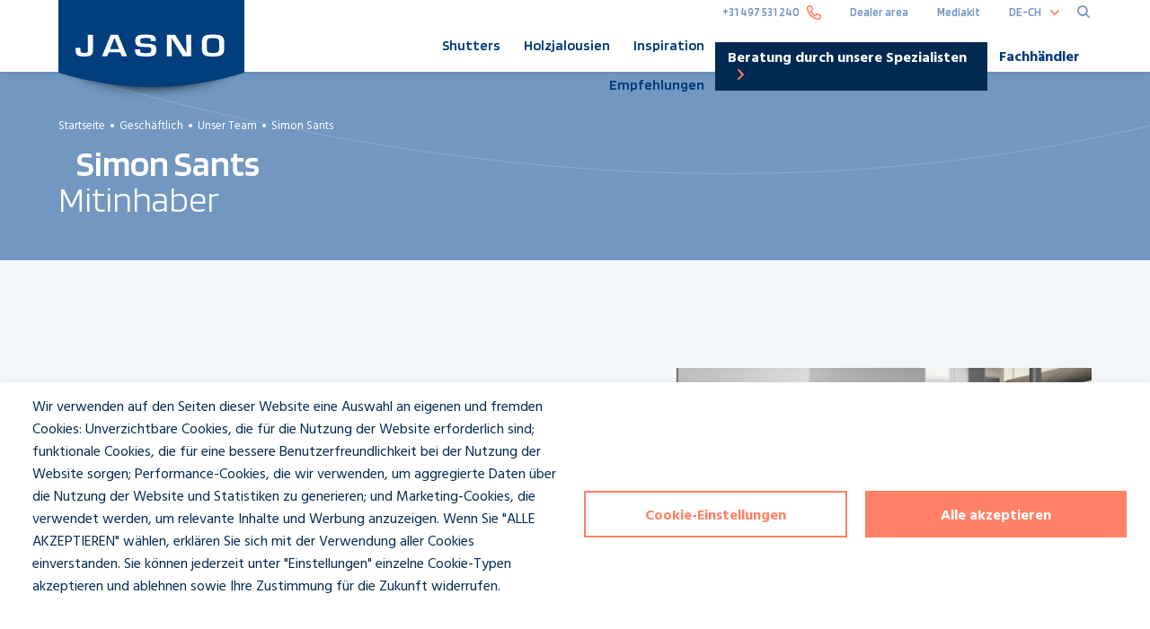

--- FILE ---
content_type: text/html; charset=UTF-8
request_url: https://www.jasnoshutters.ch/geschaeftlich/unser-team/simon-sants
body_size: 8926
content:
<!DOCTYPE html>
<html lang="de-CH" dir="ltr">
  <head>
    <meta charset="utf-8" />
<noscript><style>form.antibot * :not(.antibot-message) { display: none !important; }</style>
</noscript><link rel="canonical" href="https://www.jasnoshutters.ch/geschaeftlich/unser-team/simon-sants" />
<meta name="robots" content="index, follow" />
<meta name="Generator" content="Drupal 10 (https://www.drupal.org)" />
<meta name="MobileOptimized" content="width" />
<meta name="HandheldFriendly" content="true" />
<meta name="viewport" content="width=device-width, initial-scale=1, shrink-to-fit=no" />
<meta http-equiv="x-ua-compatible" content="ie=edge" />
<link rel="icon" href="/sites/default/files/favicon.ico" type="image/vnd.microsoft.icon" />
<link rel="alternate" hreflang="nl" href="https://www.jasnoshutters.nl/zakelijk/ons-team/simon-sants" />
<link rel="alternate" hreflang="en" href="https://www.jasno.com/about/our-team/simon-sants" />
<link rel="alternate" hreflang="de" href="https://www.jasnoshutters.de/geschaeftlich/unser-team/simon-sants" />
<link rel="alternate" hreflang="fr" href="https://www.jasnoshutters.fr/professionnels/notre-equipe/simon-sants" />
<link rel="alternate" hreflang="nl-BE" href="https://www.jasnoshutters.be/zakelijk/ons-team/simon-sants" />
<link rel="alternate" hreflang="fr-BE" href="https://fr.jasnoshutters.be/professionnels/notre-equipe/simon-sants" />
<link rel="alternate" hreflang="de-AT" href="https://www.jasnoshutters.at/geschaeftlich/unser-team/simon-sants" />
<link rel="alternate" hreflang="de-CH" href="https://www.jasnoshutters.ch/geschaeftlich/unser-team/simon-sants" />

    <title>Simon Sants | JASNO</title>
      <script type="3095c10cbc705b1b2608ae85-text/javascript">
        window.dataLayer = window.dataLayer || [];
        function gtag(){dataLayer.push(arguments)};
        gtag('consent', 'default', {
          'ad_user_data': 'denied',
          'ad_personalization': 'denied',
          'ad_storage': 'denied',
          'analytics_storage': 'granted',
          'personalization_storage': 'granted',
          'functionality_storage': 'granted',
          'security_storage': 'granted',
        });
      </script>
    <link rel="stylesheet" media="all" href="/sites/default/files/css/css_HCqm2n8dF0uNYVqW7XSCMdW4Kt1Eq-3ZNCoWFHIY2Ck.css?delta=0&amp;language=de-CH&amp;theme=jasno&amp;include=eJxljEEOgzAMBD-UkidVNjEokGQj2znw-1KJA4LTSjujYcDNlfqXSTUjsgqlWUflwE-WFJ2HO9qbLdD6fhuShBnYs1i8djOdzI8idhKVszo6lekW38ga4lrAVD5_Nbc12GEuNTKZ_ADUlkgN" />
<link rel="stylesheet" media="all" href="/sites/default/files/css/css_Uc2YY9GPkVhAjrL-isyAyMcbBTyp5GXoaftccH9nRlw.css?delta=1&amp;language=de-CH&amp;theme=jasno&amp;include=eJxljEEOgzAMBD-UkidVNjEokGQj2znw-1KJA4LTSjujYcDNlfqXSTUjsgqlWUflwE-WFJ2HO9qbLdD6fhuShBnYs1i8djOdzI8idhKVszo6lekW38ga4lrAVD5_Nbc12GEuNTKZ_ADUlkgN" />

    <script type="application/json" data-drupal-selector="drupal-settings-json">{"path":{"baseUrl":"\/","pathPrefix":"","currentPath":"node\/43","currentPathIsAdmin":false,"isFront":false,"currentLanguage":"de-CH"},"pluralDelimiter":"\u0003","suppressDeprecationErrors":true,"cookies":{"cookiesjsr":{"config":{"cookie":{"name":"cookiesjsr","expires":31536000000,"domain":"","sameSite":"Lax","secure":false},"library":{"libBasePath":"https:\/\/cdn.jsdelivr.net\/gh\/jfeltkamp\/cookiesjsr@1\/dist","libPath":"https:\/\/cdn.jsdelivr.net\/gh\/jfeltkamp\/cookiesjsr@1\/dist\/cookiesjsr.min.js","scrollLimit":0},"callback":{"method":"post","url":"https:\/\/www.jasnoshutters.ch\/cookies\/consent\/callback.json","headers":[]},"interface":{"openSettingsHash":"#editCookieSettings","showDenyAll":false,"denyAllOnLayerClose":false,"settingsAsLink":false,"availableLangs":["nl","en","da","de","fr","pl","nl-BE","fr-BE","de-AT","de-CH"],"defaultLang":"nl","groupConsent":false,"cookieDocs":true}},"services":{"functional":{"id":"functional","services":[{"key":"functional","type":"functional","name":"Erforderliche funktionale Cookies","info":{"value":"\u003Ctable\u003E\r\n\t\u003Cthead\u003E\r\n\t\t\u003Ctr\u003E\r\n\t\t\t\u003Cth width=\u002215%\u0022\u003ECookie name\u003C\/th\u003E\r\n\t\t\t\u003Cth width=\u002215%\u0022\u003EDefault expiration time\u003C\/th\u003E\r\n\t\t\t\u003Cth\u003EDescription\u003C\/th\u003E\r\n\t\t\u003C\/tr\u003E\r\n\t\u003C\/thead\u003E\r\n\t\u003Ctbody\u003E\r\n\t\t\u003Ctr\u003E\r\n\t\t\t\u003Ctd\u003E\u003Ccode dir=\u0022ltr\u0022 translate=\u0022no\u0022\u003ESSESS\u0026lt;ID\u0026gt;\u003C\/code\u003E\u003C\/td\u003E\r\n\t\t\t\u003Ctd\u003E1 month\u003C\/td\u003E\r\n\t\t\t\u003Ctd\u003EIf you are logged in to this website, a session cookie is required to identify and connect your browser to your user account in the server backend of this website.\u003C\/td\u003E\r\n\t\t\u003C\/tr\u003E\r\n\t\t\u003Ctr\u003E\r\n\t\t\t\u003Ctd\u003E\u003Ccode dir=\u0022ltr\u0022 translate=\u0022no\u0022\u003Ecookiesjsr\u003C\/code\u003E\u003C\/td\u003E\r\n\t\t\t\u003Ctd\u003E1 year\u003C\/td\u003E\r\n\t\t\t\u003Ctd\u003EWhen you visited this website for the first time, you were asked for your permission to use several services (including those from third parties) that require data to be saved in your browser (cookies, local storage). Your decisions about each service (allow, deny) are stored in this cookie and are reused each time you visit this website.\u003C\/td\u003E\r\n\t\t\u003C\/tr\u003E\r\n\t\u003C\/tbody\u003E\r\n\u003C\/table\u003E\r\n","format":"full_html"},"uri":"","needConsent":false}],"weight":1},"marketing":{"id":"marketing","services":[{"key":"marketing","type":"marketing","name":"Marketing","info":{"value":"","format":"full_html"},"uri":"","needConsent":true}],"weight":20},"performance":{"id":"performance","services":[{"key":"statistics","type":"performance","name":"Statistiek","info":{"value":"","format":"full_html"},"uri":"","needConsent":true}],"weight":30}},"translation":{"_core":{"default_config_hash":"p_78yVKNsh_geIY1MfHvy5MNwfUx1F-4xRUHcAohKco"},"langcode":"nl","bannerText":"Wir verwenden auf den Seiten dieser Website eine Auswahl an eigenen und fremden Cookies: Unverzichtbare Cookies, die f\u00fcr die Nutzung der Website erforderlich sind; funktionale Cookies, die f\u00fcr eine bessere Benutzerfreundlichkeit bei der Nutzung der Website sorgen; Performance-Cookies, die wir verwenden, um aggregierte Daten \u00fcber die Nutzung der Website und Statistiken zu generieren; und Marketing-Cookies, die verwendet werden, um relevante Inhalte und Werbung anzuzeigen. Wenn Sie \u0022ALLE AKZEPTIEREN\u0022 w\u00e4hlen, erkl\u00e4ren Sie sich mit der Verwendung aller Cookies einverstanden. Sie k\u00f6nnen jederzeit unter \u0022Einstellungen\u0022 einzelne Cookie-Typen akzeptieren und ablehnen sowie Ihre Zustimmung f\u00fcr die Zukunft widerrufen.","privacyPolicy":"Datenschutzrichtlinie","privacyUri":"https:\/\/www.jasnoshutters.ch\/datenschutz-haftungsausschluss","imprint":"Impressum","imprintUri":"","cookieDocs":"Cookie-Dokumentation","cookieDocsUri":"","officialWebsite":"Offici\u00eble website","denyAll":"Alles verweigern","alwaysActive":"St\u00e4ndig aktiv","settings":"Cookie-Einstellungen","acceptAll":"Alle akzeptieren","requiredCookies":"Erforderliche Cookies","cookieSettings":"Cookie-Einstellungen","close":"Schlie\u00dfen","readMore":"Weiterlesen","allowed":"Erlaubt","denied":"Abgelehnt","settingsAllServices":"Einstellungen f\u00fcr alle Dienste","saveSettings":"Speichern","default_langcode":"en","disclaimerText":"All cookie information is subject to change by the service providers. We update this information regularly.","disclaimerTextPosition":"above","processorDetailsLabel":"Processor Company Details","processorLabel":"Company","processorWebsiteUrlLabel":"Bedrijfswebsite","processorPrivacyPolicyUrlLabel":"Company Privacy Policy","processorCookiePolicyUrlLabel":"Company Cookie Policy","processorContactLabel":"Data Protection Contact Details","placeholderAcceptAllText":"Accept All Cookies","functional":{"title":"Funktionale cookies","details":"Diese Cookies verbessern die Funktionalit\u00e4t der Website durch das Speichern Ihrer Pr\u00e4ferenzen. Diese Cookies sind f\u00fcr die gute Funktion dieser Website notwendig. Sie k\u00f6nnen diese nicht ablehnen, wenn Sie auf der Website surfen m\u00f6chten, aber sie werden erst gesetzt, nachdem Sie eine Entscheidung in Bezug auf das Speichern von Cookies getroffen haben."},"marketing":{"title":"Marketing","details":"Klantcommunicatie- en marketinginstrumenten."},"performance":{"title":"Analytische cookies","details":"Mit Analytischencookies k\u00f6nnen wir messen, wie Besucher unsere Website nutzen. Anhand dieser Informationen k\u00f6nnen Benutzerstatistiken und Berichte generiert werden. So k\u00f6nnen wir die Leistungen der Website verbessern und folglich eine bessere Nutzungserfahrung vorsehen. Wenn Sie keine Zustimmung erteilt haben, aber doch Angebote von uns sehen, basieren diese Angebote nicht auf Ihrem Verhalten."}}},"cookiesTexts":{"_core":{"default_config_hash":"p_78yVKNsh_geIY1MfHvy5MNwfUx1F-4xRUHcAohKco"},"langcode":"nl","bannerText":"Wir verwenden auf den Seiten dieser Website eine Auswahl an eigenen und fremden Cookies: Unverzichtbare Cookies, die f\u00fcr die Nutzung der Website erforderlich sind; funktionale Cookies, die f\u00fcr eine bessere Benutzerfreundlichkeit bei der Nutzung der Website sorgen; Performance-Cookies, die wir verwenden, um aggregierte Daten \u00fcber die Nutzung der Website und Statistiken zu generieren; und Marketing-Cookies, die verwendet werden, um relevante Inhalte und Werbung anzuzeigen. Wenn Sie \u0022ALLE AKZEPTIEREN\u0022 w\u00e4hlen, erkl\u00e4ren Sie sich mit der Verwendung aller Cookies einverstanden. Sie k\u00f6nnen jederzeit unter \u0022Einstellungen\u0022 einzelne Cookie-Typen akzeptieren und ablehnen sowie Ihre Zustimmung f\u00fcr die Zukunft widerrufen.","privacyPolicy":"Datenschutzrichtlinie","privacyUri":"\/node\/122","imprint":"Impressum","imprintUri":"","cookieDocs":"Cookie-Dokumentation","cookieDocsUri":"","officialWebsite":"Offici\u00eble website","denyAll":"Alles verweigern","alwaysActive":"St\u00e4ndig aktiv","settings":"Cookie-Einstellungen","acceptAll":"Alle akzeptieren","requiredCookies":"Erforderliche Cookies","cookieSettings":"Cookie-Einstellungen","close":"Schlie\u00dfen","readMore":"Weiterlesen","allowed":"Erlaubt","denied":"Abgelehnt","settingsAllServices":"Einstellungen f\u00fcr alle Dienste","saveSettings":"Speichern","default_langcode":"en","disclaimerText":"All cookie information is subject to change by the service providers. We update this information regularly.","disclaimerTextPosition":"above","processorDetailsLabel":"Processor Company Details","processorLabel":"Company","processorWebsiteUrlLabel":"Bedrijfswebsite","processorPrivacyPolicyUrlLabel":"Company Privacy Policy","processorCookiePolicyUrlLabel":"Company Cookie Policy","processorContactLabel":"Data Protection Contact Details","placeholderAcceptAllText":"Accept All Cookies"},"services":{"functional":{"uuid":"5a9593b7-3a0a-456f-a30c-1499e9c3e561","langcode":"nl","status":true,"dependencies":[],"id":"functional","label":"Erforderliche funktionale Cookies","group":"functional","info":{"value":"\u003Ctable\u003E\r\n\t\u003Cthead\u003E\r\n\t\t\u003Ctr\u003E\r\n\t\t\t\u003Cth width=\u002215%\u0022\u003ECookie name\u003C\/th\u003E\r\n\t\t\t\u003Cth width=\u002215%\u0022\u003EDefault expiration time\u003C\/th\u003E\r\n\t\t\t\u003Cth\u003EDescription\u003C\/th\u003E\r\n\t\t\u003C\/tr\u003E\r\n\t\u003C\/thead\u003E\r\n\t\u003Ctbody\u003E\r\n\t\t\u003Ctr\u003E\r\n\t\t\t\u003Ctd\u003E\u003Ccode dir=\u0022ltr\u0022 translate=\u0022no\u0022\u003ESSESS\u0026lt;ID\u0026gt;\u003C\/code\u003E\u003C\/td\u003E\r\n\t\t\t\u003Ctd\u003E1 month\u003C\/td\u003E\r\n\t\t\t\u003Ctd\u003EIf you are logged in to this website, a session cookie is required to identify and connect your browser to your user account in the server backend of this website.\u003C\/td\u003E\r\n\t\t\u003C\/tr\u003E\r\n\t\t\u003Ctr\u003E\r\n\t\t\t\u003Ctd\u003E\u003Ccode dir=\u0022ltr\u0022 translate=\u0022no\u0022\u003Ecookiesjsr\u003C\/code\u003E\u003C\/td\u003E\r\n\t\t\t\u003Ctd\u003E1 year\u003C\/td\u003E\r\n\t\t\t\u003Ctd\u003EWhen you visited this website for the first time, you were asked for your permission to use several services (including those from third parties) that require data to be saved in your browser (cookies, local storage). Your decisions about each service (allow, deny) are stored in this cookie and are reused each time you visit this website.\u003C\/td\u003E\r\n\t\t\u003C\/tr\u003E\r\n\t\u003C\/tbody\u003E\r\n\u003C\/table\u003E\r\n","format":"full_html"},"consentRequired":false,"purpose":"","processor":"","processorContact":"","processorUrl":"","processorPrivacyPolicyUrl":"","processorCookiePolicyUrl":"","placeholderMainText":"This content is blocked because required functional cookies have not been accepted.","placeholderAcceptText":"Only accept required functional cookies"},"marketing":{"uuid":"0e42fa62-2dc4-4ff4-92c1-414a74a08e39","langcode":"nl","status":true,"dependencies":[],"id":"marketing","label":"Marketing","group":"marketing","info":{"value":"","format":"full_html"},"consentRequired":true,"purpose":"","processor":"","processorContact":"","processorUrl":"","processorPrivacyPolicyUrl":"","processorCookiePolicyUrl":"","placeholderMainText":"Marketing cookies are used to track visitors across websites. The intention is to display ads that are relevant and engaging for the individual user and thereby more valuable for publishers and third party advertisers.","placeholderAcceptText":"Accept"},"statistics":{"uuid":"dcc39338-26a9-4680-9873-290242eac705","langcode":"nl","status":true,"dependencies":[],"id":"statistics","label":"Statistiek","group":"performance","info":{"value":"","format":"full_html"},"consentRequired":true,"purpose":"","processor":"","processorContact":"","processorUrl":"","processorPrivacyPolicyUrl":"","processorCookiePolicyUrl":"","placeholderMainText":"Statistic cookies help website owners to understand how visitors interact with websites by collecting and reporting information anonymously.","placeholderAcceptText":"Accept"}},"groups":{"functional":{"uuid":"e46ca554-0680-431e-89c1-ca92473f3d63","langcode":"nl","status":true,"dependencies":[],"id":"functional","label":"Funktionale cookies","weight":1,"title":"Funktionale cookies","details":"Diese Cookies verbessern die Funktionalit\u00e4t der Website durch das Speichern Ihrer Pr\u00e4ferenzen. Diese Cookies sind f\u00fcr die gute Funktion dieser Website notwendig. Sie k\u00f6nnen diese nicht ablehnen, wenn Sie auf der Website surfen m\u00f6chten, aber sie werden erst gesetzt, nachdem Sie eine Entscheidung in Bezug auf das Speichern von Cookies getroffen haben."},"marketing":{"uuid":"665feee7-a13c-4c50-b287-ca06d1965f4c","langcode":"nl","status":true,"dependencies":[],"_core":{"default_config_hash":"JkP6try0AxX_f4RpFEletep5NHSlVB1BbGw0snW4MO8"},"id":"marketing","label":"Marketing","weight":20,"title":"Marketing","details":"Klantcommunicatie- en marketinginstrumenten."},"performance":{"uuid":"4517b43c-d393-4b23-8780-9a9cd638bc07","langcode":"nl","status":true,"dependencies":[],"_core":{"default_config_hash":"Jv3uIJviBj7D282Qu1ZpEQwuOEb3lCcDvx-XVHeOJpw"},"id":"performance","label":"Analytische Cookies","weight":30,"title":"Analytische cookies","details":"Mit Analytischencookies k\u00f6nnen wir messen, wie Besucher unsere Website nutzen. Anhand dieser Informationen k\u00f6nnen Benutzerstatistiken und Berichte generiert werden. So k\u00f6nnen wir die Leistungen der Website verbessern und folglich eine bessere Nutzungserfahrung vorsehen. Wenn Sie keine Zustimmung erteilt haben, aber doch Angebote von uns sehen, basieren diese Angebote nicht auf Ihrem Verhalten."},"social":{"uuid":"4639e10f-4366-4260-893a-cf44c513419a","langcode":"nl","status":true,"dependencies":[],"_core":{"default_config_hash":"vog2tbqqQHjVkue0anA0RwlzvOTPNTvP7_JjJxRMVAQ"},"id":"social","label":"Social Plugins","weight":20,"title":"Social Plugins","details":"Reactie-diensten faciliteren het indienen van reacties en het bestrijden van spam."},"tracking":{"uuid":"e773ec0f-281a-441f-a645-9e1bc040c2bc","langcode":"nl","status":true,"dependencies":[],"_core":{"default_config_hash":"_gYDe3qoEc6L5uYR6zhu5V-3ARLlyis9gl1diq7Tnf4"},"id":"tracking","label":"Nachverfolgung","weight":10,"title":"Tracking cookies","details":"Marketing-Cookies stammen von externen Werbeunternehmen (\u0022Third-Party-Cookies\u0022) und dienen dazu, Informationen \u00fcber die vom Nutzer besuchten Webseiten zu sammeln. Dies dient dem Zweck, zielgruppengerechte Inhalte und Werbung f\u00fcr den Nutzer zu erstellen und anzuzeigen."},"video":{"uuid":"2d02539e-28ed-4db5-b7e1-81e21044caba","langcode":"nl","status":true,"dependencies":[],"_core":{"default_config_hash":"w1WnCmP2Xfgx24xbx5u9T27XLF_ZFw5R0MlO-eDDPpQ"},"id":"video","label":"Videos","weight":40,"title":"Video","details":"Video sharing-services helpen om verrijkte media aan de site toe te voegen en de zichtbaarheid ervan te vergroten."}}},"ajaxTrustedUrl":{"https:\/\/www.jasnoshutters.ch\/search\/content":true},"user":{"uid":0,"permissionsHash":"0bd0247874da48b01277755e29034ff9640581b5c4458e8790982f5ed8b2448b"}}</script>
<script src="/sites/default/files/js/js_bsuxZJiyvyM90Wd7xKCuvplymvzPIHr3ji699wzoZbE.js?scope=header&amp;delta=0&amp;language=de-CH&amp;theme=jasno&amp;include=eJxNy0EOwzAIRNELJfGZMCYOKTUWYLXp6buoFXU1-k8aVH0wecLfnm4blragGqVio4NsxbTnEaFtOcGbpiqaQVaPS7jVibwbPMnI-UM2TbgekfX9nxVEyK5JrsOQ8vC4T68DwqH3L0OXPKI" type="3095c10cbc705b1b2608ae85-text/javascript"></script>
<script src="/modules/contrib/cookies/js/cookiesjsr.conf.js?v=10.4.1" defer type="3095c10cbc705b1b2608ae85-text/javascript"></script>

	<!-- TrustBox script --><script type="3095c10cbc705b1b2608ae85-text/javascript" src="//widget.trustpilot.com/bootstrap/v5/tp.widget.bootstrap.min.js" async></script><!-- End TrustBox script -->

	




	<!-- Google Tag Manager -->
	<script type="3095c10cbc705b1b2608ae85-text/javascript">(function(w,d,s,l,i){w[l]=w[l]||[];w[l].push({'gtm.start':
	new Date().getTime(),event:'gtm.js'});var f=d.getElementsByTagName(s)[0],
	j=d.createElement(s),dl=l!='dataLayer'?'&l='+l:'';j.async=true;j.src=
	'https://www.googletagmanager.com/gtm.js?id='+i+dl;f.parentNode.insertBefore(j,f);
	})(window,document,'script','dataLayer','GTM-WXCNB83');</script>
	<!-- End Google Tag Manager -->




  </head>
  <body class="layout-no-sidebars page-node-43 path-node node--type-team-member" data-lang="de-CH">
	




	<!-- Google Tag Manager (noscript) -->
	<noscript><iframe src="https://www.googletagmanager.com/ns.html?id=GTM-WXCNB83"
	height="0" width="0" style="display:none;visibility:hidden"></iframe></noscript>
	<!-- End Google Tag Manager (noscript) -->




    <div id="whatsapp"></div>
    <a href="#main-content" class="visually-hidden focusable skip-link">
      Direkt zum Inhalt
    </a>
    
      <div class="dialog-off-canvas-main-canvas" data-off-canvas-main-canvas>
    

<main class="wrapper">		
	
<header class="page-header">

	<div class="searchBar">
		<div class="container">
			<div class="row">
				<div class="searchBar-search">
					    <div class="search-api-form block block-search-api-block block-search-api-form-block" data-drupal-selector="search-api-form" id="block-searchapiform">
  
    
      <div class="content">
      
<form action="https://www.jasnoshutters.ch/search/content" method="get" id="search-api-form" accept-charset="UTF-8">
  


  <fieldset class="js-form-item js-form-type-search form-type-search js-form-item-query form-item-query form-no-label form-group">
          <label for="edit-query" class="sr-only">Suche</label>
                <input title="Die Begriffe eingeben, nach denen gesucht werden soll." data-drupal-selector="edit-query" type="search" id="edit-query" name="query" value="" size="15" maxlength="128" placeholder="" class="form-search form-control" placeholder="Suchen..." />

                  </fieldset>
<div data-drupal-selector="edit-actions" class="form-actions js-form-wrapper form-group" id="edit-actions"><input data-drupal-selector="edit-submit" type="submit" id="edit-submit" value="Suche" class="button js-form-submit form-submit btn btn-primary form-control" />
</div>

</form>

    </div>
  </div>


					<div class="searchBar-search-close js-toggleSearchBar"></div>
				</div>
			</div>
		</div>
	</div>

    <div class="container" data-menu-group="navigation" data-menu-measure="parent">
		<div class="row">
			<div class="page-brand">
		        <a href="/" class="page-brand-link">
		            <img src="/themes/jasno/images/logojasno.svg" alt="JASNO Shutters" class="page-brand-logo">
		        </a>
	        </div>
	        <div class="page-navigation">
				<div class="page-topbar">
					
					    <div id="block-dealerloginlinkde" class="block-content-basic block block-block-content block-block-contentc50adada-a6b7-4c7d-b933-2b66df034a26">
  
    
      <div class="content">
      
            <div class="clearfix text-formatted field field--name-body field--type-text-with-summary field--label-hidden field__item"><style type="text/css">@media screen and (max-width: 767px) {
        .link--dealer {
          display: block;
          padding: 0.5rem 0;
          font-size: 1rem !important
        }
        .link--dealer:after {
        display: none !important;
        }
        .link--phone {
          display: block;
          padding: 0.5rem 0;
          font-size: 1rem !important
         }
      }
      @media screen and (min-width: 768px) {
        .link--dealer {
         display: inline;
        }
      .link--dealer:after {
    display: none !important;
}
      }
</style>
<p><a class="link--phone" href="tel:+31497531240">+31 497 531 240</a><a class="link--dealer" href="https://soif.jasno.com/" target="_blank">Dealer area</a><a class="link--dealer" href="https://jasno.kampertnauta.nl/login.aspx?lang=de" target="_blank">Mediakit</a></p>
</div>
      
    </div>
  </div>



					<div class="language-selection">
						<div class="language-selection-current">
							de-CH
						</div>
						<div class="language-selection-dropdown">
							    <div id="block-dropdownlanguage" class="block block-dropdown-language block-dropdown-languagelanguage-interface">
  
    
      <div class="content">
      

  <div class="dropbutton-wrapper"><div class="dropbutton-widget"><ul class="dropdown-language-item dropbutton"><li class="de-ch"><span class="language-link active-language">DE-CH</span></li><li class="nl"><a href="https://www.jasnoshutters.nl/zakelijk/ons-team/simon-sants" class="language-link" hreflang="nl">NL</a></li><li class="en"><a href="https://www.jasno.com/about/our-team/simon-sants" class="language-link" hreflang="en">EN</a></li><li class="de"><a href="https://www.jasnoshutters.de/geschaeftlich/unser-team/simon-sants" class="language-link" hreflang="de">DE</a></li><li class="fr"><a href="https://www.jasnoshutters.fr/professionnels/notre-equipe/simon-sants" class="language-link" hreflang="fr">FR</a></li><li class="nl-be"><a href="https://www.jasnoshutters.be/zakelijk/ons-team/simon-sants" class="language-link" hreflang="nl-BE">NL-BE</a></li><li class="de-at"><a href="https://www.jasnoshutters.at/geschaeftlich/unser-team/simon-sants" class="language-link" hreflang="de-AT">DE-AT</a></li><li class="dropbutton-action secondary-action"><a href="https://fr.jasnoshutters.be" class="language-link" hreflang="fr-BE">fr-BE</a></li><li class="dropbutton-action secondary-action"><a href="https://www.jasnoshutters.dk" class="language-link" hreflang="DK">DK</a></li><li class="dropbutton-action secondary-action"><a href="https://www.jasnoshutters.pl" class="language-link" hreflang="PL">PL</a></li></ul></div></div>
    </div>
  </div>


						</div>
					</div>

					<a href="#" class="navigation-toggle navigation-toggle--search js-toggleSearchBar">
					</a>
				</div>
		    	  <nav role="navigation" aria-labelledby="block-hoofdnavigatie-3-menu" id="block-hoofdnavigatie-3" class="block block-menu navigation menu--main">
            
  <h2 class="visually-hidden" id="block-hoofdnavigatie-3-menu">Hoofdnavigatie DE</h2>
  

        
              <ul class="clearfix nav navbar-nav">
                    <li class="nav-item menu-item--expanded dropdown">
                                  <a href="https://www.jasnoshutters.ch/shutters" class="nav-link nav-link-https--wwwjasnoshuttersch-shutters" aria-expanded="false" aria-haspopup="true" data-drupal-link-system-path="node/13">Shutters</a>
          <a href="https://www.jasnoshutters.ch/shutters" class="nav-link--toggle nav-link" aria-expanded="false" aria-haspopup="true" data-toggle="dropdown" data-drupal-link-system-path="node/13">Shutters</a>
                        <ul class="dropdown-menu">
                    <li class="dropdown-item">
                                  <a href="https://www.jasnoshutters.ch/shutters/holzshutters" class="nav-link-https--wwwjasnoshuttersch-shutters-holzshutters" data-drupal-link-system-path="node/2110">Holzshutters</a>
              </li>
                <li class="dropdown-item">
                                  <a href="https://www.jasnoshutters.ch/shutters/kunststoff-shutters" class="nav-link-https--wwwjasnoshuttersch-shutters-kunststoff-shutters" data-drupal-link-system-path="node/2111">Kunststoff-Shutters</a>
              </li>
                <li class="dropdown-item">
                                  <a href="https://www.jasnoshutters.ch/shutters/weisse-shutters" class="nav-link-https--wwwjasnoshuttersch-shutters-weisse-shutters" data-drupal-link-system-path="node/2112">Weiße Shutters</a>
              </li>
                <li class="dropdown-item">
                                  <a href="https://www.jasnoshutters.ch/shutters/schwarze-shutters" class="nav-link-https--wwwjasnoshuttersch-shutters-schwarze-shutters" data-drupal-link-system-path="node/2115">Schwarze Shutters</a>
              </li>
        </ul>
  
              </li>
                <li class="nav-item menu-item--expanded dropdown">
                                  <a href="https://www.jasnoshutters.ch/holzjalousien" class="nav-link nav-link-https--wwwjasnoshuttersch-holzjalousien" aria-expanded="false" aria-haspopup="true" data-drupal-link-system-path="node/1890">Holzjalousien</a>
          <a href="https://www.jasnoshutters.ch/holzjalousien" class="nav-link--toggle nav-link" aria-expanded="false" aria-haspopup="true" data-toggle="dropdown" data-drupal-link-system-path="node/1890">Holzjalousien</a>
                        <ul class="dropdown-menu">
                    <li class="dropdown-item">
                                  <a href="https://www.jasnoshutters.ch/holzjalousien/weisse-holzjalousien" class="nav-link-https--wwwjasnoshuttersch-holzjalousien-weisse-holzjalousien" data-drupal-link-system-path="node/2116">Weiße Holzjalousien</a>
              </li>
                <li class="dropdown-item">
                                  <a href="https://www.jasnoshutters.ch/holzjalousien/schwarze-holzjalousien" class="nav-link-https--wwwjasnoshuttersch-holzjalousien-schwarze-holzjalousien" data-drupal-link-system-path="node/2117">Schwarze Holzjalousien</a>
              </li>
                <li class="dropdown-item">
                                  <a href="https://www.jasnoshutters.ch/holzjalousien/elektrische-holzjalousien" class="nav-link-https--wwwjasnoshuttersch-holzjalousien-elektrische-holzjalousien" data-drupal-link-system-path="node/2109">Elektrische Jalousien</a>
              </li>
        </ul>
  
              </li>
                <li class="nav-item">
                                  <a href="https://www.jasnoshutters.ch/inspiration" class="nav-link nav-link-https--wwwjasnoshuttersch-inspiration" data-drupal-link-system-path="node/1998">Inspiration</a>
              </li>
                <li class="nav-item">
                                  <a href="https://www.jasnoshutters.ch/empfehlungen" class="nav-link nav-link-https--wwwjasnoshuttersch-empfehlungen" data-drupal-link-system-path="node/1">Empfehlungen</a>
              </li>
        </ul>
  


  
  <div class="block block-fixed-block-content block-fixed-block-contentnavigation-buttons">
  
    
      <div class="content">
      
            <div class="clearfix text-formatted field field--name-body field--type-text-with-summary field--label-hidden field__item"><p><a href="/aufmasstermin">Beratung durch unsere Spezialisten</a></p><p><a href="/handler-suchen">Fachhändler</a></p></div>
      
    </div>
  </div>

</nav>



	        </div>
	    </div>
    </div>
    <div class="mobileNavigation-toggles">
    	<a href="#" class="mobileNavigation-toggle js-toggleNavigation mobileNavigation-toggle--nav">
    	</a>

    	<a href="#" class="mobileNavigation-toggle mobileNavigation-toggle--search js-toggleSearch">
    	</a>
    </div>
</header>

<div class="mobileNavigation">
	<div class="mobileNavigation-search">
		    <div class="search-api-form block block-search-api-block block-search-api-form-block" data-drupal-selector="search-api-form" id="block-searchapiform">
  
    
      <div class="content">
      
<form action="https://www.jasnoshutters.ch/search/content" method="get" id="search-api-form" accept-charset="UTF-8">
  


  <fieldset class="js-form-item js-form-type-search form-type-search js-form-item-query form-item-query form-no-label form-group">
          <label for="edit-query" class="sr-only">Suche</label>
                <input title="Die Begriffe eingeben, nach denen gesucht werden soll." data-drupal-selector="edit-query" type="search" id="edit-query" name="query" value="" size="15" maxlength="128" placeholder="" class="form-search form-control" placeholder="Suchen..." />

                  </fieldset>
<div data-drupal-selector="edit-actions" class="form-actions js-form-wrapper form-group" id="edit-actions"><input data-drupal-selector="edit-submit" type="submit" id="edit-submit" value="Suche" class="button js-form-submit form-submit btn btn-primary form-control" />
</div>

</form>

    </div>
  </div>



		<a href="#" class="mobileNavigation-toggle js-toggleNavigation mobileNavigation-toggle--close">
    	</a>
	</div>
	<div class="mobileNavigation-nav">
		    <nav role="navigation" aria-labelledby="block-hoofdnavigatie-2-menu" id="block-hoofdnavigatie-2" class="block block-menu navigation menu--main">
            
  <h2 class="visually-hidden" id="block-hoofdnavigatie-2-menu">Hoofdnavigatie</h2>
  

        
              <ul class="clearfix nav navbar-nav">
                    <li class="nav-item menu-item--expanded dropdown">
                                  <a href="https://www.jasnoshutters.ch/shutters" class="nav-link nav-link-https--wwwjasnoshuttersch-shutters" aria-expanded="false" aria-haspopup="true" data-drupal-link-system-path="node/13">Shutters</a>
          <a href="https://www.jasnoshutters.ch/shutters" class="nav-link--toggle nav-link" aria-expanded="false" aria-haspopup="true" data-toggle="dropdown" data-drupal-link-system-path="node/13">Shutters</a>
                        <ul class="dropdown-menu">
                    <li class="dropdown-item">
                                  <a href="https://www.jasnoshutters.ch/shutters/holzshutters" class="nav-link-https--wwwjasnoshuttersch-shutters-holzshutters" data-drupal-link-system-path="node/2110">Holzshutters</a>
              </li>
                <li class="dropdown-item">
                                  <a href="https://www.jasnoshutters.ch/shutters/kunststoff-shutters" class="nav-link-https--wwwjasnoshuttersch-shutters-kunststoff-shutters" data-drupal-link-system-path="node/2111">Kunststoff-Shutters</a>
              </li>
                <li class="dropdown-item">
                                  <a href="https://www.jasnoshutters.ch/shutters/weisse-shutters" class="nav-link-https--wwwjasnoshuttersch-shutters-weisse-shutters" data-drupal-link-system-path="node/2112">Weiße Shutters</a>
              </li>
                <li class="dropdown-item">
                                  <a href="https://www.jasnoshutters.ch/shutters/schwarze-shutters" class="nav-link-https--wwwjasnoshuttersch-shutters-schwarze-shutters" data-drupal-link-system-path="node/2115">Schwarze Shutters</a>
              </li>
        </ul>
  
              </li>
                <li class="nav-item menu-item--expanded dropdown">
                                  <a href="https://www.jasnoshutters.ch/holzjalousien" class="nav-link nav-link-https--wwwjasnoshuttersch-holzjalousien" aria-expanded="false" aria-haspopup="true" data-drupal-link-system-path="node/1890">Holzjalousien</a>
          <a href="https://www.jasnoshutters.ch/holzjalousien" class="nav-link--toggle nav-link" aria-expanded="false" aria-haspopup="true" data-toggle="dropdown" data-drupal-link-system-path="node/1890">Holzjalousien</a>
                        <ul class="dropdown-menu">
                    <li class="dropdown-item">
                                  <a href="https://www.jasnoshutters.ch/holzjalousien/weisse-holzjalousien" class="nav-link-https--wwwjasnoshuttersch-holzjalousien-weisse-holzjalousien" data-drupal-link-system-path="node/2116">Weiße Holzjalousien</a>
              </li>
                <li class="dropdown-item">
                                  <a href="https://www.jasnoshutters.ch/holzjalousien/schwarze-holzjalousien" class="nav-link-https--wwwjasnoshuttersch-holzjalousien-schwarze-holzjalousien" data-drupal-link-system-path="node/2117">Schwarze Holzjalousien</a>
              </li>
                <li class="dropdown-item">
                                  <a href="https://www.jasnoshutters.ch/holzjalousien/elektrische-holzjalousien" class="nav-link-https--wwwjasnoshuttersch-holzjalousien-elektrische-holzjalousien" data-drupal-link-system-path="node/2109">Elektrische Jalousien</a>
              </li>
        </ul>
  
              </li>
                <li class="nav-item">
                                  <a href="https://www.jasnoshutters.ch/inspiration" class="nav-link nav-link-https--wwwjasnoshuttersch-inspiration" data-drupal-link-system-path="node/1998">Inspiration</a>
              </li>
                <li class="nav-item">
                                  <a href="https://www.jasnoshutters.ch/empfehlungen" class="nav-link nav-link-https--wwwjasnoshuttersch-empfehlungen" data-drupal-link-system-path="node/1">Empfehlungen</a>
              </li>
        </ul>
  


  
  <div class="block block-fixed-block-content block-fixed-block-contentnavigation-buttons">
  
    
      <div class="content">
      
            <div class="clearfix text-formatted field field--name-body field--type-text-with-summary field--label-hidden field__item"><p><a href="/aufmasstermin">Beratung durch unsere Spezialisten</a></p><p><a href="/handler-suchen">Fachhändler</a></p></div>
      
    </div>
  </div>

</nav>


	</div>
	<div class="mobileNavigation-topbar">
		    <div id="block-dealerloginlinkde-2" class="block-content-basic block block-block-content block-block-contentc50adada-a6b7-4c7d-b933-2b66df034a26">
  
    
      <div class="content">
      
            <div class="clearfix text-formatted field field--name-body field--type-text-with-summary field--label-hidden field__item"><style type="text/css">@media screen and (max-width: 767px) {
        .link--dealer {
          display: block;
          padding: 0.5rem 0;
          font-size: 1rem !important
        }
        .link--dealer:after {
        display: none !important;
        }
        .link--phone {
          display: block;
          padding: 0.5rem 0;
          font-size: 1rem !important
         }
      }
      @media screen and (min-width: 768px) {
        .link--dealer {
         display: inline;
        }
      .link--dealer:after {
    display: none !important;
}
      }
</style>
<p><a class="link--phone" href="tel:+31497531240">+31 497 531 240</a><a class="link--dealer" href="https://soif.jasno.com/" target="_blank">Dealer area</a><a class="link--dealer" href="https://jasno.kampertnauta.nl/login.aspx?lang=de" target="_blank">Mediakit</a></p>
</div>
      
    </div>
  </div>
<div id="block-dropdownlanguage-2" class="block block-dropdown-language block-dropdown-languagelanguage-interface">
  
    
      <div class="content">
      

  <div class="dropbutton-wrapper"><div class="dropbutton-widget"><ul class="dropdown-language-item dropbutton"><li class="de-ch"><span class="language-link active-language">DE-CH</span></li><li class="nl"><a href="https://www.jasnoshutters.nl/zakelijk/ons-team/simon-sants" class="language-link" hreflang="nl">NL</a></li><li class="en"><a href="https://www.jasno.com/about/our-team/simon-sants" class="language-link" hreflang="en">EN</a></li><li class="de"><a href="https://www.jasnoshutters.de/geschaeftlich/unser-team/simon-sants" class="language-link" hreflang="de">DE</a></li><li class="fr"><a href="https://www.jasnoshutters.fr/professionnels/notre-equipe/simon-sants" class="language-link" hreflang="fr">FR</a></li><li class="nl-be"><a href="https://www.jasnoshutters.be/zakelijk/ons-team/simon-sants" class="language-link" hreflang="nl-BE">NL-BE</a></li><li class="de-at"><a href="https://www.jasnoshutters.at/geschaeftlich/unser-team/simon-sants" class="language-link" hreflang="de-AT">DE-AT</a></li><li class="dropbutton-action secondary-action"><a href="https://fr.jasnoshutters.be" class="language-link" hreflang="fr-BE">fr-BE</a></li><li class="dropbutton-action secondary-action"><a href="https://www.jasnoshutters.dk" class="language-link" hreflang="DK">DK</a></li><li class="dropbutton-action secondary-action"><a href="https://www.jasnoshutters.pl" class="language-link" hreflang="PL">PL</a></li></ul></div></div>
    </div>
  </div>


		<div class="block block-fixed-block-content block-fixed-block-contentnavigation-buttons">
  
    
      <div class="content">
      
            <div class="clearfix text-formatted field field--name-body field--type-text-with-summary field--label-hidden field__item"><p><a href="/aufmasstermin">Beratung durch unsere Spezialisten</a></p><p><a href="/handler-suchen">Fachhändler</a></p></div>
      
    </div>
  </div>

	</div>
</div>

      <div id="block-jasno-content" class="block block-system block-system-main-block">
  
    
      <div class="content">
      


<section class="jumbotron jumbotron--page jumbotron--pageNoBg "
	>
	<div class="container">
		<div class="jumbotron-breadcrumbs"><div id="block-kruimelpad" class="block block-system block-system-breadcrumb-block">
  
    
      <div class="content">
      

  <nav role="navigation" aria-label="breadcrumb" class="breadcrumb">
    <ol class="breadcrumb-list">
                  <li class="breadcrumb-item">
          <a class="breadcrumb-link" href="https://www.jasnoshutters.ch/">Startseite </a>
        </li>
                        <li class="breadcrumb-item">
          <a class="breadcrumb-link" href="https://www.jasnoshutters.ch/geschaeftlich">Geschäftlich </a>
        </li>
                        <li class="breadcrumb-item">
          <a class="breadcrumb-link" href="https://www.jasnoshutters.ch/geschaeftlich/unser-team">Unser Team </a>
        </li>
                        <li class="breadcrumb-item">
          <span class="breadcrumb-title">Simon Sants </span>
        </li>
              </ol>
  </nav>

    </div>
  </div>
</div>
		<div class="jumbotron-content">
			<h1><b>Simon Sants</b>Mitinhaber</h1>
		</div>
	</div>
</section>

<section class="section section--blue">
	<div class="container">
		<div class="row">
			<div class="page-content">
				
			</div>
			<aside class="page-aside">
				
            <div class="field field--name-field-img field--type-entity-reference field--label-hidden field__item">  <img loading="lazy" src="/sites/default/files/styles/square_large/public/media/media-images/Simon.JPG?itok=29fI7kJi" width="1180" height="1180" alt="Simon Sants" class="image-style-square-large" />


</div>
      
			</aside>
		</div>
	</div>
</section>
    </div>
  </div>



    <footer class="page-footer">
    <div class="container">
    	<div class="row">
    		<div class="page-footer-brand">
    			<a class="page-footer-brand-link">
		            <img src="/themes/jasno/images/logojasno.svg" class="page-footer-brand-logo" alt="JASNO Shutters">
		        </a>
    		</div>
    		<div class="page-footer-block">
	    		    <nav role="navigation" aria-labelledby="block-service-menu" id="block-service" class="block block-menu navigation menu--service">
      
  <h2 id="block-service-menu">Service</h2>
  

        
              <ul>
                    <li>
                <a href="https://www.jasnoshutters.ch/haufig-gestellte-fragen" data-drupal-link-system-path="node/19">Häufig gestellte Fragen</a>
              </li>
                <li>
                <a href="https://www.jasnoshutters.ch/pflege-und-reinigung" data-drupal-link-system-path="node/920">Pflege und Reinigung</a>
              </li>
                <li>
                <a href="https://www.jasnoshutters.ch/die-jasno-shutters-app-fuer-apple-und-android" data-drupal-link-system-path="node/900">Kostenlose Shutters-App</a>
              </li>
                <li>
                <a href="https://www.jasnoshutters.ch/garantie" data-drupal-link-system-path="node/916">Garantie</a>
              </li>
                <li>
                <a href="https://www.jasnoshutters.ch/brochure" data-drupal-link-system-path="node/2314">Broschüre anfordern</a>
              </li>
        </ul>
  


  </nav>


	    	</div>
	        <div class="page-footer-block">
	    		    <nav role="navigation" aria-labelledby="block-zakelijk-menu" id="block-zakelijk" class="block block-menu navigation menu--zakelijk">
      
  <h2 id="block-zakelijk-menu">Zakelijk</h2>
  

        
              <ul>
                    <li>
                <a href="https://www.jasnoshutters.ch/geschaeftlich/architekten" data-drupal-link-system-path="node/119">Architekten</a>
              </li>
                <li>
                <a href="https://www.jasnoshutters.ch/geschaeftlich/presse-und-mediakit" data-drupal-link-system-path="node/121">Presse und Mediakit</a>
              </li>
                <li>
                <a href="https://www.jasnoshutters.ch/geschaeftlich/ueber-jasno" data-drupal-link-system-path="node/9">Über JASNO</a>
              </li>
                <li>
                <a href="https://www.jasnoshutters.ch/geschaeftlich/unser-team" data-drupal-link-system-path="node/42">Unser Team</a>
              </li>
                <li>
                <a href="https://www.jasnoshutters.ch/service" data-drupal-link-system-path="node/3">Kontakt und Öffnungszeiten</a>
              </li>
        </ul>
  


  </nav>


	    	</div>
	    	<div class="page-footer-block page-footer-block--social">
	    		    <div id="block-socialde" class="block-content-basic block block-block-content block-block-contentd5ef191d-4d00-4fda-812c-d4bed606f060">
  
    
      <div class="content">
      
            <div class="clearfix text-formatted field field--name-body field--type-text-with-summary field--label-hidden field__item"><h2>Social</h2>

<p><a href="https://www.facebook.com/jasnoshutters"><i class="fab fa-facebook" style="font-size: 35px;">&nbsp;</i></a> <a href="https://www.linkedin.com/company/jasno-shutters"><i class="fab fa-linkedin" style="font-size: 35px;">&nbsp;</i></a> <a href="https://www.youtube.com/user/jasnoshutters"><i class="fab fa-youtube" style="font-size: 35px;">&nbsp;</i></a> <a href="https://nl.pinterest.com/jasnoshutters/"><i class="fab fa-pinterest" style="font-size: 35px;">&nbsp;</i></a> <a href="https://www.instagram.com/jasnoshutters/"><i class="fab fa-instagram" style="font-size: 35px;">&nbsp;</i></a></p>
</div>
      
    </div>
  </div>


	    	</div>
    	</div>
    </div>

    <div class="page-footer-disclaimer">
    	<div class="container">
    		<div class="row">
    			<div class="page-footer-disclaimer-links">
    				    <div id="block-disclaimerenprivacybeleidde" class="block-content-basic block block-block-content block-block-contentd6326de2-cb83-4448-b74f-88091ca2ee6a">
  
    
      <div class="content">
      
            <div class="clearfix text-formatted field field--name-body field--type-text-with-summary field--label-hidden field__item"><p><a href="/datenschutz-haftungsausschluss">Datenschutz &amp; Haftungsausschluss</a>&nbsp;|&nbsp;<a href="#editCookieSettings">Cookie-Einstellungen</a></p>
</div>
      
    </div>
  </div>


    			</div>
    			<div class="page-footer-disclaimer-rights">
    				    <div id="block-copyrightsreservedjasnoshuttersnl" class="block-content-basic block block-block-content block-block-content417a7f8b-370f-4f6c-a854-bed4a8ae723c">
  
    
      <div class="content">
      
            <div class="clearfix text-formatted field field--name-body field--type-text-with-summary field--label-hidden field__item"><p>Diese Website ist durch reCAPTCHA geschützt. Es gelten die <a href="https://policies.google.com/privacy">Datenschutzbestimmungen</a> und <a href="https://policies.google.com/terms">Nutzungsbedingungen</a> von Google. Copyrights reserved Jasno shutters</p>
</div>
      
    </div>
  </div>


    			</div>
    		</div>
    	</div>
    </div>
</footer>
    
        <div id="block-cookiesui" class="block block-cookies block-cookies-ui-block">
  
    
      <div class="content">
        
<div id="cookiesjsr"></div>

    </div>
  </div>


</main>

  </div>

    

	<script src="/sites/default/files/js/js_D4hQHf9BGYPomkz7acDlw6mkFq-AljZg2LKntPAuEA0.js?scope=footer&amp;delta=0&amp;language=de-CH&amp;theme=jasno&amp;include=eJxNy0EOwzAIRNELJfGZMCYOKTUWYLXp6buoFXU1-k8aVH0wecLfnm4blragGqVio4NsxbTnEaFtOcGbpiqaQVaPS7jVibwbPMnI-UM2TbgekfX9nxVEyK5JrsOQ8vC4T68DwqH3L0OXPKI" type="3095c10cbc705b1b2608ae85-text/javascript"></script>
<script src="https://cdn.jsdelivr.net/gh/jfeltkamp/cookiesjsr@1/dist/cookiesjsr-preloader.min.js" defer type="3095c10cbc705b1b2608ae85-text/javascript"></script>
<script src="/sites/default/files/js/js_6Y-oHYFLQZJEb9MmdIRqQks4EOPNaMEZdYfbzL4wpow.js?scope=footer&amp;delta=2&amp;language=de-CH&amp;theme=jasno&amp;include=eJxNy0EOwzAIRNELJfGZMCYOKTUWYLXp6buoFXU1-k8aVH0wecLfnm4blragGqVio4NsxbTnEaFtOcGbpiqaQVaPS7jVibwbPMnI-UM2TbgekfX9nxVEyK5JrsOQ8vC4T68DwqH3L0OXPKI" type="3095c10cbc705b1b2608ae85-text/javascript"></script>

  <script src="/cdn-cgi/scripts/7d0fa10a/cloudflare-static/rocket-loader.min.js" data-cf-settings="3095c10cbc705b1b2608ae85-|49" defer></script></body>


</html>


--- FILE ---
content_type: image/svg+xml
request_url: https://www.jasnoshutters.ch/themes/jasno/images/icons/icon-chevron-right-orange.svg
body_size: -131
content:
<?xml version="1.0" encoding="utf-8"?>
<!-- Generator: Adobe Illustrator 27.1.1, SVG Export Plug-In . SVG Version: 6.00 Build 0)  -->
<svg version="1.1" id="Layer_1" xmlns="http://www.w3.org/2000/svg" xmlns:xlink="http://www.w3.org/1999/xlink" x="0px" y="0px"
	 viewBox="0 0 5.9 10.3" style="enable-background:new 0 0 5.9 10.3;" xml:space="preserve">
<style type="text/css">
	.st0{fill:#FF7B5D;}
</style>
<path class="st0" d="M5.7,5.8C6,5.4,6,4.9,5.7,4.5L1.4,0.3c-0.3-0.3-0.9-0.3-1.2,0c-0.3,0.3-0.3,0.9,0,1.2l3.6,3.7L0.2,8.8
	c-0.3,0.3-0.3,0.9,0,1.2c0.3,0.3,0.9,0.3,1.2,0L5.7,5.8L5.7,5.8z"/>
</svg>


--- FILE ---
content_type: image/svg+xml
request_url: https://www.jasnoshutters.ch/themes/jasno/images/logojasno.svg
body_size: 63462
content:
<svg xmlns="http://www.w3.org/2000/svg" xmlns:xlink="http://www.w3.org/1999/xlink" viewBox="0 0 181.75 107.59"><defs><style>.cls-1{fill:none;}.cls-2{isolation:isolate;}.cls-3{clip-path:url(#clip-path);}.cls-4{mix-blend-mode:multiply;}.cls-5{fill:#231f20;}.cls-6{fill:#003e7e;}.cls-7{fill:#fff;}</style><clipPath id="clip-path"><rect class="cls-1" width="181.75" height="107.59"/></clipPath></defs><title>logo-jasno</title><g class="cls-2"><g id="Layer_2" data-name="Layer 2"><g class="cls-3"><image class="cls-4" width="989" height="575" transform="translate(-27.49 -36.57) scale(0.24)" xlink:href="[data-uri]"/><ellipse class="cls-5" cx="91.19" cy="26.76" rx="101.5" ry="51.83"/></g></g><g id="Layer_1" data-name="Layer 1"><path class="cls-6" d="M181.75,70.29S143.31,84.36,90.87,84.36,0,70.29,0,70.29V0H181.75Z"/><path class="cls-7" d="M33.79,33.77V48.22c0,5.49-2.43,6.61-8.33,6.61-5.24,0-8.59-.53-8.59-5.35v-3h4.72V48c0,2.73,0,3.37,3.87,3.37,2.95,0,3.4-.61,3.4-3.18V33.77Z"/><path class="cls-7" d="M54.86,36.83h-.07L50.4,47.67h8.88ZM49.27,50.7l-1.61,4h-5.1l8.53-20.89h7.26l8.7,20.89h-5l-1.68-4Z"/><path class="cls-7" d="M79.87,48v1c0,2.39,1.26,2.56,5.82,2.56s5.1-.67,5.1-3.09c0-3-2-2.59-5.79-2.76-5.55-.28-9.93-.11-9.93-6.18,0-5.74,4.45-5.91,10.62-5.91,5.24,0,9.52.14,9.52,5.63v.67H90.28v-.67c0-2.26-1.13-2.34-4.59-2.34-4.9,0-5.69.39-5.69,2.62,0,2.56.65,2.64,5.65,2.89,7.92.39,10.08.73,10.08,6.05,0,5.87-3.43,6.38-10,6.38C80,54.83,74.93,55,74.93,49V48Z"/><polygon class="cls-7" points="124.84 33.77 129.78 33.77 129.78 54.66 121.59 54.66 110.66 37.2 110.49 37.2 110.9 54.66 105.97 54.66 105.97 33.77 114.12 33.77 125.12 51.23 125.25 51.23 124.84 33.77"/><path class="cls-7" d="M145.16,41.23v5.63c0,4.15,1,4.54,5.93,4.54,4.48,0,6-.5,6-4.54V41.23c.11-3.92-1.64-4.2-6-4.2-5.31,0-5.83.89-5.93,4.2m16.89,0v5.63c0,6.68-3.19,8-11,8-8,0-10.87-1.12-10.87-8V41.23c0-6.48,2.71-7.63,10.87-7.63,7.39,0,11,.92,11,7.63"/></g></g></svg>